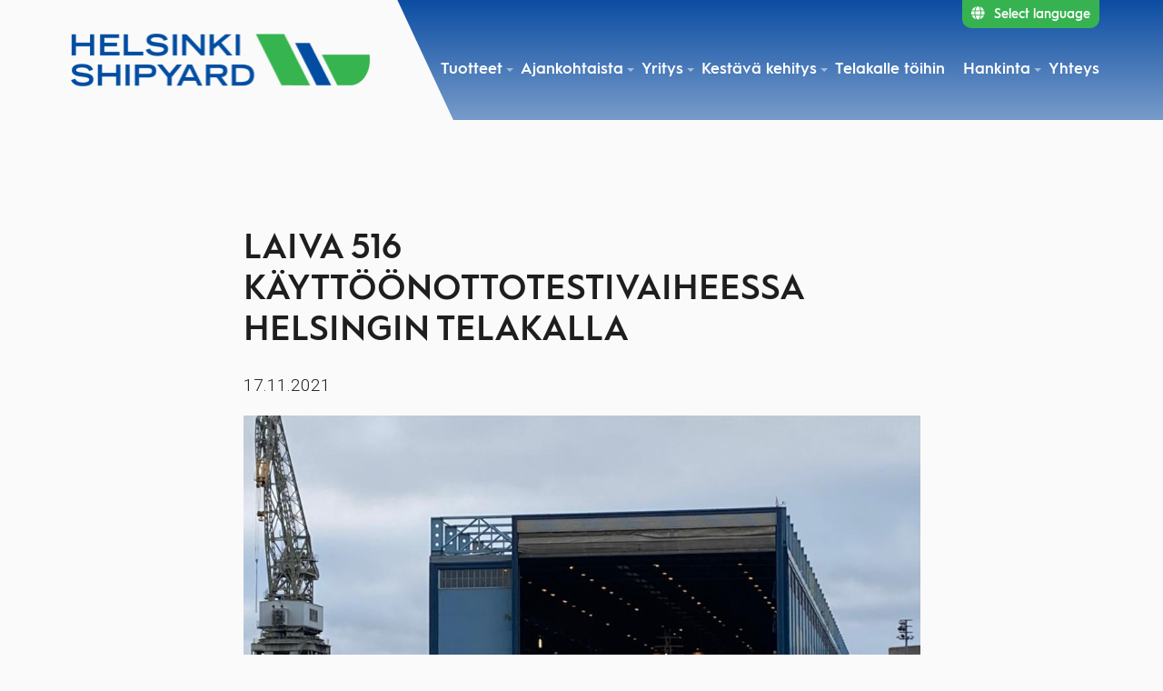

--- FILE ---
content_type: text/html; charset=UTF-8
request_url: https://helsinkishipyard.fi/fi/laiva-516-kayttoonottotestivaiheessa-helsingin-telakalla/
body_size: 8916
content:
<!DOCTYPE html>
<html lang="fi" class="no-js">
<head>
	<meta charset="UTF-8">
	<meta name="viewport" content="width=device-width, initial-scale=1">
	<link rel="profile" href="http://gmpg.org/xfn/11">

		<link rel="pingback" href="https://helsinkishipyard.fi/xmlrpc.php">
		<meta name='robots' content='index, follow, max-image-preview:large, max-snippet:-1, max-video-preview:-1' />
<link rel="alternate" hreflang="fi" href="https://helsinkishipyard.fi/fi/laiva-516-kayttoonottotestivaiheessa-helsingin-telakalla/" />

	<!-- This site is optimized with the Yoast SEO plugin v23.5 - https://yoast.com/wordpress/plugins/seo/ -->
	<title>Laiva 516 käyttöönottotestivaiheessa Helsingin telakalla - Helsinki Shipyard</title>
	<link rel="canonical" href="https://helsinkishipyard.fi/fi/laiva-516-kayttoonottotestivaiheessa-helsingin-telakalla/" />
	<meta property="og:locale" content="fi_FI" />
	<meta property="og:type" content="article" />
	<meta property="og:title" content="Laiva 516 käyttöönottotestivaiheessa Helsingin telakalla - Helsinki Shipyard" />
	<meta property="og:description" content="Laivan 516 rakentaminen on edistynyt jo pitkälle. Laiva uitettiin ulos eilen allashallista, missä se vietti pari viime viikkoa mm. maalaustöiden vuoksi. Tällä hetkellä on vielä jonkin verran jäljellä laivan käyttöönottotestejä, ja ne jatkuvat suunnitellusti. Yksi suunnitelluista testeistä on akkukoe, mistä saattaa aiheutua naapurustoon kantautuvia hälytysääniä. Akkukoe on suunniteltu suoritettavaksi tiistaina 23. marraskuuta ja se alkaa &hellip; Lue lisää &quot;Laiva 516 käyttöönottotestivaiheessa Helsingin telakalla&quot;" />
	<meta property="og:url" content="https://helsinkishipyard.fi/fi/laiva-516-kayttoonottotestivaiheessa-helsingin-telakalla/" />
	<meta property="og:site_name" content="Helsinki Shipyard" />
	<meta property="article:published_time" content="2021-11-17T12:34:01+00:00" />
	<meta property="article:modified_time" content="2021-11-23T09:59:42+00:00" />
	<meta property="og:image" content="https://helsinkishipyard.fi/wp-content/uploads/2021/11/NB-516_20211116-WA0002-1024x768.jpg" />
	<meta name="author" content="Eija Oraviita-Kaiku" />
	<meta name="twitter:card" content="summary_large_image" />
	<meta name="twitter:label1" content="Kirjoittanut" />
	<meta name="twitter:data1" content="Eija Oraviita-Kaiku" />
	<script type="application/ld+json" class="yoast-schema-graph">{"@context":"https://schema.org","@graph":[{"@type":"Article","@id":"https://helsinkishipyard.fi/fi/laiva-516-kayttoonottotestivaiheessa-helsingin-telakalla/#article","isPartOf":{"@id":"https://helsinkishipyard.fi/fi/laiva-516-kayttoonottotestivaiheessa-helsingin-telakalla/"},"author":{"name":"Eija Oraviita-Kaiku","@id":"https://helsinkishipyard.fi/#/schema/person/16d92ed4b7bfd3d86f86d23a67789da0"},"headline":"Laiva 516 käyttöönottotestivaiheessa Helsingin telakalla","datePublished":"2021-11-17T12:34:01+00:00","dateModified":"2021-11-23T09:59:42+00:00","mainEntityOfPage":{"@id":"https://helsinkishipyard.fi/fi/laiva-516-kayttoonottotestivaiheessa-helsingin-telakalla/"},"wordCount":95,"publisher":{"@id":"https://helsinkishipyard.fi/#organization"},"image":{"@id":"https://helsinkishipyard.fi/fi/laiva-516-kayttoonottotestivaiheessa-helsingin-telakalla/#primaryimage"},"thumbnailUrl":"https://helsinkishipyard.fi/wp-content/uploads/2021/11/NB-516_20211116-WA0002-1024x768.jpg","articleSection":["Uutinen"],"inLanguage":"fi"},{"@type":"WebPage","@id":"https://helsinkishipyard.fi/fi/laiva-516-kayttoonottotestivaiheessa-helsingin-telakalla/","url":"https://helsinkishipyard.fi/fi/laiva-516-kayttoonottotestivaiheessa-helsingin-telakalla/","name":"Laiva 516 käyttöönottotestivaiheessa Helsingin telakalla - Helsinki Shipyard","isPartOf":{"@id":"https://helsinkishipyard.fi/#website"},"primaryImageOfPage":{"@id":"https://helsinkishipyard.fi/fi/laiva-516-kayttoonottotestivaiheessa-helsingin-telakalla/#primaryimage"},"image":{"@id":"https://helsinkishipyard.fi/fi/laiva-516-kayttoonottotestivaiheessa-helsingin-telakalla/#primaryimage"},"thumbnailUrl":"https://helsinkishipyard.fi/wp-content/uploads/2021/11/NB-516_20211116-WA0002-1024x768.jpg","datePublished":"2021-11-17T12:34:01+00:00","dateModified":"2021-11-23T09:59:42+00:00","breadcrumb":{"@id":"https://helsinkishipyard.fi/fi/laiva-516-kayttoonottotestivaiheessa-helsingin-telakalla/#breadcrumb"},"inLanguage":"fi","potentialAction":[{"@type":"ReadAction","target":["https://helsinkishipyard.fi/fi/laiva-516-kayttoonottotestivaiheessa-helsingin-telakalla/"]}]},{"@type":"ImageObject","inLanguage":"fi","@id":"https://helsinkishipyard.fi/fi/laiva-516-kayttoonottotestivaiheessa-helsingin-telakalla/#primaryimage","url":"https://helsinkishipyard.fi/wp-content/uploads/2021/11/NB-516_20211116-WA0002-1024x768.jpg","contentUrl":"https://helsinkishipyard.fi/wp-content/uploads/2021/11/NB-516_20211116-WA0002-1024x768.jpg"},{"@type":"BreadcrumbList","@id":"https://helsinkishipyard.fi/fi/laiva-516-kayttoonottotestivaiheessa-helsingin-telakalla/#breadcrumb","itemListElement":[{"@type":"ListItem","position":1,"name":"Home","item":"https://helsinkishipyard.fi/fi/"},{"@type":"ListItem","position":2,"name":"Laiva 516 käyttöönottotestivaiheessa Helsingin telakalla"}]},{"@type":"WebSite","@id":"https://helsinkishipyard.fi/#website","url":"https://helsinkishipyard.fi/","name":"Helsinki Shipyard","description":"Arktinen meriteknologia ja laivanrakennus","publisher":{"@id":"https://helsinkishipyard.fi/#organization"},"potentialAction":[{"@type":"SearchAction","target":{"@type":"EntryPoint","urlTemplate":"https://helsinkishipyard.fi/?s={search_term_string}"},"query-input":{"@type":"PropertyValueSpecification","valueRequired":true,"valueName":"search_term_string"}}],"inLanguage":"fi"},{"@type":"Organization","@id":"https://helsinkishipyard.fi/#organization","name":"Helsinki Shipyard","url":"https://helsinkishipyard.fi/","logo":{"@type":"ImageObject","inLanguage":"fi","@id":"https://helsinkishipyard.fi/#/schema/logo/image/","url":"https://helsinkishipyard.fi/wp-content/uploads/2019/10/cropped-helsinki-shipyard-logo-2.png","contentUrl":"https://helsinkishipyard.fi/wp-content/uploads/2019/10/cropped-helsinki-shipyard-logo-2.png","width":660,"height":116,"caption":"Helsinki Shipyard"},"image":{"@id":"https://helsinkishipyard.fi/#/schema/logo/image/"}},{"@type":"Person","@id":"https://helsinkishipyard.fi/#/schema/person/16d92ed4b7bfd3d86f86d23a67789da0","name":"Eija Oraviita-Kaiku","image":{"@type":"ImageObject","inLanguage":"fi","@id":"https://helsinkishipyard.fi/#/schema/person/image/","url":"https://secure.gravatar.com/avatar/8ab7fd85cef55312246053a02d3793f3?s=96&d=mm&r=g","contentUrl":"https://secure.gravatar.com/avatar/8ab7fd85cef55312246053a02d3793f3?s=96&d=mm&r=g","caption":"Eija Oraviita-Kaiku"},"url":"https://helsinkishipyard.fi/fi/author/eijaoraviita/"}]}</script>
	<!-- / Yoast SEO plugin. -->


<link rel="alternate" type="application/rss+xml" title="Helsinki Shipyard &raquo; syöte" href="https://helsinkishipyard.fi/fi/feed/" />
<link rel="alternate" type="application/rss+xml" title="Helsinki Shipyard &raquo; kommenttien syöte" href="https://helsinkishipyard.fi/fi/comments/feed/" />
<link rel="alternate" type="application/rss+xml" title="Helsinki Shipyard &raquo; Laiva 516 käyttöönottotestivaiheessa Helsingin telakalla kommenttien syöte" href="https://helsinkishipyard.fi/fi/laiva-516-kayttoonottotestivaiheessa-helsingin-telakalla/feed/" />
<script type="text/javascript">
/* <![CDATA[ */
window._wpemojiSettings = {"baseUrl":"https:\/\/s.w.org\/images\/core\/emoji\/14.0.0\/72x72\/","ext":".png","svgUrl":"https:\/\/s.w.org\/images\/core\/emoji\/14.0.0\/svg\/","svgExt":".svg","source":{"concatemoji":"https:\/\/helsinkishipyard.fi\/wp-includes\/js\/wp-emoji-release.min.js?ver=6.4.7"}};
/*! This file is auto-generated */
!function(i,n){var o,s,e;function c(e){try{var t={supportTests:e,timestamp:(new Date).valueOf()};sessionStorage.setItem(o,JSON.stringify(t))}catch(e){}}function p(e,t,n){e.clearRect(0,0,e.canvas.width,e.canvas.height),e.fillText(t,0,0);var t=new Uint32Array(e.getImageData(0,0,e.canvas.width,e.canvas.height).data),r=(e.clearRect(0,0,e.canvas.width,e.canvas.height),e.fillText(n,0,0),new Uint32Array(e.getImageData(0,0,e.canvas.width,e.canvas.height).data));return t.every(function(e,t){return e===r[t]})}function u(e,t,n){switch(t){case"flag":return n(e,"\ud83c\udff3\ufe0f\u200d\u26a7\ufe0f","\ud83c\udff3\ufe0f\u200b\u26a7\ufe0f")?!1:!n(e,"\ud83c\uddfa\ud83c\uddf3","\ud83c\uddfa\u200b\ud83c\uddf3")&&!n(e,"\ud83c\udff4\udb40\udc67\udb40\udc62\udb40\udc65\udb40\udc6e\udb40\udc67\udb40\udc7f","\ud83c\udff4\u200b\udb40\udc67\u200b\udb40\udc62\u200b\udb40\udc65\u200b\udb40\udc6e\u200b\udb40\udc67\u200b\udb40\udc7f");case"emoji":return!n(e,"\ud83e\udef1\ud83c\udffb\u200d\ud83e\udef2\ud83c\udfff","\ud83e\udef1\ud83c\udffb\u200b\ud83e\udef2\ud83c\udfff")}return!1}function f(e,t,n){var r="undefined"!=typeof WorkerGlobalScope&&self instanceof WorkerGlobalScope?new OffscreenCanvas(300,150):i.createElement("canvas"),a=r.getContext("2d",{willReadFrequently:!0}),o=(a.textBaseline="top",a.font="600 32px Arial",{});return e.forEach(function(e){o[e]=t(a,e,n)}),o}function t(e){var t=i.createElement("script");t.src=e,t.defer=!0,i.head.appendChild(t)}"undefined"!=typeof Promise&&(o="wpEmojiSettingsSupports",s=["flag","emoji"],n.supports={everything:!0,everythingExceptFlag:!0},e=new Promise(function(e){i.addEventListener("DOMContentLoaded",e,{once:!0})}),new Promise(function(t){var n=function(){try{var e=JSON.parse(sessionStorage.getItem(o));if("object"==typeof e&&"number"==typeof e.timestamp&&(new Date).valueOf()<e.timestamp+604800&&"object"==typeof e.supportTests)return e.supportTests}catch(e){}return null}();if(!n){if("undefined"!=typeof Worker&&"undefined"!=typeof OffscreenCanvas&&"undefined"!=typeof URL&&URL.createObjectURL&&"undefined"!=typeof Blob)try{var e="postMessage("+f.toString()+"("+[JSON.stringify(s),u.toString(),p.toString()].join(",")+"));",r=new Blob([e],{type:"text/javascript"}),a=new Worker(URL.createObjectURL(r),{name:"wpTestEmojiSupports"});return void(a.onmessage=function(e){c(n=e.data),a.terminate(),t(n)})}catch(e){}c(n=f(s,u,p))}t(n)}).then(function(e){for(var t in e)n.supports[t]=e[t],n.supports.everything=n.supports.everything&&n.supports[t],"flag"!==t&&(n.supports.everythingExceptFlag=n.supports.everythingExceptFlag&&n.supports[t]);n.supports.everythingExceptFlag=n.supports.everythingExceptFlag&&!n.supports.flag,n.DOMReady=!1,n.readyCallback=function(){n.DOMReady=!0}}).then(function(){return e}).then(function(){var e;n.supports.everything||(n.readyCallback(),(e=n.source||{}).concatemoji?t(e.concatemoji):e.wpemoji&&e.twemoji&&(t(e.twemoji),t(e.wpemoji)))}))}((window,document),window._wpemojiSettings);
/* ]]> */
</script>
<style id='wp-emoji-styles-inline-css' type='text/css'>

	img.wp-smiley, img.emoji {
		display: inline !important;
		border: none !important;
		box-shadow: none !important;
		height: 1em !important;
		width: 1em !important;
		margin: 0 0.07em !important;
		vertical-align: -0.1em !important;
		background: none !important;
		padding: 0 !important;
	}
</style>
<link rel='stylesheet' id='wp-block-library-css' href='https://helsinkishipyard.fi/wp-includes/css/dist/block-library/style.min.css?ver=6.4.7' type='text/css' media='all' />
<style id='classic-theme-styles-inline-css' type='text/css'>
/*! This file is auto-generated */
.wp-block-button__link{color:#fff;background-color:#32373c;border-radius:9999px;box-shadow:none;text-decoration:none;padding:calc(.667em + 2px) calc(1.333em + 2px);font-size:1.125em}.wp-block-file__button{background:#32373c;color:#fff;text-decoration:none}
</style>
<style id='global-styles-inline-css' type='text/css'>
body{--wp--preset--color--black: #000000;--wp--preset--color--cyan-bluish-gray: #abb8c3;--wp--preset--color--white: #ffffff;--wp--preset--color--pale-pink: #f78da7;--wp--preset--color--vivid-red: #cf2e2e;--wp--preset--color--luminous-vivid-orange: #ff6900;--wp--preset--color--luminous-vivid-amber: #fcb900;--wp--preset--color--light-green-cyan: #7bdcb5;--wp--preset--color--vivid-green-cyan: #00d084;--wp--preset--color--pale-cyan-blue: #8ed1fc;--wp--preset--color--vivid-cyan-blue: #0693e3;--wp--preset--color--vivid-purple: #9b51e0;--wp--preset--gradient--vivid-cyan-blue-to-vivid-purple: linear-gradient(135deg,rgba(6,147,227,1) 0%,rgb(155,81,224) 100%);--wp--preset--gradient--light-green-cyan-to-vivid-green-cyan: linear-gradient(135deg,rgb(122,220,180) 0%,rgb(0,208,130) 100%);--wp--preset--gradient--luminous-vivid-amber-to-luminous-vivid-orange: linear-gradient(135deg,rgba(252,185,0,1) 0%,rgba(255,105,0,1) 100%);--wp--preset--gradient--luminous-vivid-orange-to-vivid-red: linear-gradient(135deg,rgba(255,105,0,1) 0%,rgb(207,46,46) 100%);--wp--preset--gradient--very-light-gray-to-cyan-bluish-gray: linear-gradient(135deg,rgb(238,238,238) 0%,rgb(169,184,195) 100%);--wp--preset--gradient--cool-to-warm-spectrum: linear-gradient(135deg,rgb(74,234,220) 0%,rgb(151,120,209) 20%,rgb(207,42,186) 40%,rgb(238,44,130) 60%,rgb(251,105,98) 80%,rgb(254,248,76) 100%);--wp--preset--gradient--blush-light-purple: linear-gradient(135deg,rgb(255,206,236) 0%,rgb(152,150,240) 100%);--wp--preset--gradient--blush-bordeaux: linear-gradient(135deg,rgb(254,205,165) 0%,rgb(254,45,45) 50%,rgb(107,0,62) 100%);--wp--preset--gradient--luminous-dusk: linear-gradient(135deg,rgb(255,203,112) 0%,rgb(199,81,192) 50%,rgb(65,88,208) 100%);--wp--preset--gradient--pale-ocean: linear-gradient(135deg,rgb(255,245,203) 0%,rgb(182,227,212) 50%,rgb(51,167,181) 100%);--wp--preset--gradient--electric-grass: linear-gradient(135deg,rgb(202,248,128) 0%,rgb(113,206,126) 100%);--wp--preset--gradient--midnight: linear-gradient(135deg,rgb(2,3,129) 0%,rgb(40,116,252) 100%);--wp--preset--font-size--small: 13px;--wp--preset--font-size--medium: 20px;--wp--preset--font-size--large: 36px;--wp--preset--font-size--x-large: 42px;--wp--preset--spacing--20: 0.44rem;--wp--preset--spacing--30: 0.67rem;--wp--preset--spacing--40: 1rem;--wp--preset--spacing--50: 1.5rem;--wp--preset--spacing--60: 2.25rem;--wp--preset--spacing--70: 3.38rem;--wp--preset--spacing--80: 5.06rem;--wp--preset--shadow--natural: 6px 6px 9px rgba(0, 0, 0, 0.2);--wp--preset--shadow--deep: 12px 12px 50px rgba(0, 0, 0, 0.4);--wp--preset--shadow--sharp: 6px 6px 0px rgba(0, 0, 0, 0.2);--wp--preset--shadow--outlined: 6px 6px 0px -3px rgba(255, 255, 255, 1), 6px 6px rgba(0, 0, 0, 1);--wp--preset--shadow--crisp: 6px 6px 0px rgba(0, 0, 0, 1);}:where(.is-layout-flex){gap: 0.5em;}:where(.is-layout-grid){gap: 0.5em;}body .is-layout-flow > .alignleft{float: left;margin-inline-start: 0;margin-inline-end: 2em;}body .is-layout-flow > .alignright{float: right;margin-inline-start: 2em;margin-inline-end: 0;}body .is-layout-flow > .aligncenter{margin-left: auto !important;margin-right: auto !important;}body .is-layout-constrained > .alignleft{float: left;margin-inline-start: 0;margin-inline-end: 2em;}body .is-layout-constrained > .alignright{float: right;margin-inline-start: 2em;margin-inline-end: 0;}body .is-layout-constrained > .aligncenter{margin-left: auto !important;margin-right: auto !important;}body .is-layout-constrained > :where(:not(.alignleft):not(.alignright):not(.alignfull)){max-width: var(--wp--style--global--content-size);margin-left: auto !important;margin-right: auto !important;}body .is-layout-constrained > .alignwide{max-width: var(--wp--style--global--wide-size);}body .is-layout-flex{display: flex;}body .is-layout-flex{flex-wrap: wrap;align-items: center;}body .is-layout-flex > *{margin: 0;}body .is-layout-grid{display: grid;}body .is-layout-grid > *{margin: 0;}:where(.wp-block-columns.is-layout-flex){gap: 2em;}:where(.wp-block-columns.is-layout-grid){gap: 2em;}:where(.wp-block-post-template.is-layout-flex){gap: 1.25em;}:where(.wp-block-post-template.is-layout-grid){gap: 1.25em;}.has-black-color{color: var(--wp--preset--color--black) !important;}.has-cyan-bluish-gray-color{color: var(--wp--preset--color--cyan-bluish-gray) !important;}.has-white-color{color: var(--wp--preset--color--white) !important;}.has-pale-pink-color{color: var(--wp--preset--color--pale-pink) !important;}.has-vivid-red-color{color: var(--wp--preset--color--vivid-red) !important;}.has-luminous-vivid-orange-color{color: var(--wp--preset--color--luminous-vivid-orange) !important;}.has-luminous-vivid-amber-color{color: var(--wp--preset--color--luminous-vivid-amber) !important;}.has-light-green-cyan-color{color: var(--wp--preset--color--light-green-cyan) !important;}.has-vivid-green-cyan-color{color: var(--wp--preset--color--vivid-green-cyan) !important;}.has-pale-cyan-blue-color{color: var(--wp--preset--color--pale-cyan-blue) !important;}.has-vivid-cyan-blue-color{color: var(--wp--preset--color--vivid-cyan-blue) !important;}.has-vivid-purple-color{color: var(--wp--preset--color--vivid-purple) !important;}.has-black-background-color{background-color: var(--wp--preset--color--black) !important;}.has-cyan-bluish-gray-background-color{background-color: var(--wp--preset--color--cyan-bluish-gray) !important;}.has-white-background-color{background-color: var(--wp--preset--color--white) !important;}.has-pale-pink-background-color{background-color: var(--wp--preset--color--pale-pink) !important;}.has-vivid-red-background-color{background-color: var(--wp--preset--color--vivid-red) !important;}.has-luminous-vivid-orange-background-color{background-color: var(--wp--preset--color--luminous-vivid-orange) !important;}.has-luminous-vivid-amber-background-color{background-color: var(--wp--preset--color--luminous-vivid-amber) !important;}.has-light-green-cyan-background-color{background-color: var(--wp--preset--color--light-green-cyan) !important;}.has-vivid-green-cyan-background-color{background-color: var(--wp--preset--color--vivid-green-cyan) !important;}.has-pale-cyan-blue-background-color{background-color: var(--wp--preset--color--pale-cyan-blue) !important;}.has-vivid-cyan-blue-background-color{background-color: var(--wp--preset--color--vivid-cyan-blue) !important;}.has-vivid-purple-background-color{background-color: var(--wp--preset--color--vivid-purple) !important;}.has-black-border-color{border-color: var(--wp--preset--color--black) !important;}.has-cyan-bluish-gray-border-color{border-color: var(--wp--preset--color--cyan-bluish-gray) !important;}.has-white-border-color{border-color: var(--wp--preset--color--white) !important;}.has-pale-pink-border-color{border-color: var(--wp--preset--color--pale-pink) !important;}.has-vivid-red-border-color{border-color: var(--wp--preset--color--vivid-red) !important;}.has-luminous-vivid-orange-border-color{border-color: var(--wp--preset--color--luminous-vivid-orange) !important;}.has-luminous-vivid-amber-border-color{border-color: var(--wp--preset--color--luminous-vivid-amber) !important;}.has-light-green-cyan-border-color{border-color: var(--wp--preset--color--light-green-cyan) !important;}.has-vivid-green-cyan-border-color{border-color: var(--wp--preset--color--vivid-green-cyan) !important;}.has-pale-cyan-blue-border-color{border-color: var(--wp--preset--color--pale-cyan-blue) !important;}.has-vivid-cyan-blue-border-color{border-color: var(--wp--preset--color--vivid-cyan-blue) !important;}.has-vivid-purple-border-color{border-color: var(--wp--preset--color--vivid-purple) !important;}.has-vivid-cyan-blue-to-vivid-purple-gradient-background{background: var(--wp--preset--gradient--vivid-cyan-blue-to-vivid-purple) !important;}.has-light-green-cyan-to-vivid-green-cyan-gradient-background{background: var(--wp--preset--gradient--light-green-cyan-to-vivid-green-cyan) !important;}.has-luminous-vivid-amber-to-luminous-vivid-orange-gradient-background{background: var(--wp--preset--gradient--luminous-vivid-amber-to-luminous-vivid-orange) !important;}.has-luminous-vivid-orange-to-vivid-red-gradient-background{background: var(--wp--preset--gradient--luminous-vivid-orange-to-vivid-red) !important;}.has-very-light-gray-to-cyan-bluish-gray-gradient-background{background: var(--wp--preset--gradient--very-light-gray-to-cyan-bluish-gray) !important;}.has-cool-to-warm-spectrum-gradient-background{background: var(--wp--preset--gradient--cool-to-warm-spectrum) !important;}.has-blush-light-purple-gradient-background{background: var(--wp--preset--gradient--blush-light-purple) !important;}.has-blush-bordeaux-gradient-background{background: var(--wp--preset--gradient--blush-bordeaux) !important;}.has-luminous-dusk-gradient-background{background: var(--wp--preset--gradient--luminous-dusk) !important;}.has-pale-ocean-gradient-background{background: var(--wp--preset--gradient--pale-ocean) !important;}.has-electric-grass-gradient-background{background: var(--wp--preset--gradient--electric-grass) !important;}.has-midnight-gradient-background{background: var(--wp--preset--gradient--midnight) !important;}.has-small-font-size{font-size: var(--wp--preset--font-size--small) !important;}.has-medium-font-size{font-size: var(--wp--preset--font-size--medium) !important;}.has-large-font-size{font-size: var(--wp--preset--font-size--large) !important;}.has-x-large-font-size{font-size: var(--wp--preset--font-size--x-large) !important;}
.wp-block-navigation a:where(:not(.wp-element-button)){color: inherit;}
:where(.wp-block-post-template.is-layout-flex){gap: 1.25em;}:where(.wp-block-post-template.is-layout-grid){gap: 1.25em;}
:where(.wp-block-columns.is-layout-flex){gap: 2em;}:where(.wp-block-columns.is-layout-grid){gap: 2em;}
.wp-block-pullquote{font-size: 1.5em;line-height: 1.6;}
</style>
<link rel='stylesheet' id='wpml-blocks-css' href='https://helsinkishipyard.fi/wp-content/plugins/sitepress-multilingual-cms/dist/css/blocks/styles.css?ver=4.6.13' type='text/css' media='all' />
<link rel='stylesheet' id='wpml-legacy-horizontal-list-0-css' href='https://helsinkishipyard.fi/wp-content/plugins/sitepress-multilingual-cms/templates/language-switchers/legacy-list-horizontal/style.min.css?ver=1' type='text/css' media='all' />
<link rel='stylesheet' id='screen-stylesheet-css' href='https://helsinkishipyard.fi/wp-content/themes/helsinkishipyard2019/dist/stylesheets/screen.css?ver=1747046543' type='text/css' media='all' />
<link rel='stylesheet' id='print-stylesheet-css' href='https://helsinkishipyard.fi/wp-content/themes/helsinkishipyard2019/dist/stylesheets/print.css?ver=1747046543' type='text/css' media='print' />
<script type="text/javascript" src="https://helsinkishipyard.fi/wp-includes/js/jquery/jquery.min.js?ver=3.7.1" id="jquery-core-js"></script>
<script type="text/javascript" src="https://helsinkishipyard.fi/wp-includes/js/jquery/jquery-migrate.min.js?ver=3.4.1" id="jquery-migrate-js"></script>
<script type="text/javascript" id="ai-js-js-extra">
/* <![CDATA[ */
var MyAjax = {"ajaxurl":"https:\/\/helsinkishipyard.fi\/wp-admin\/admin-ajax.php","security":"a041a31306"};
/* ]]> */
</script>
<script type="text/javascript" src="https://helsinkishipyard.fi/wp-content/plugins/advanced-iframe/js/ai.min.js?ver=295830" id="ai-js-js"></script>
<link rel="https://api.w.org/" href="https://helsinkishipyard.fi/fi/wp-json/" /><link rel="alternate" type="application/json" href="https://helsinkishipyard.fi/fi/wp-json/wp/v2/posts/1568" /><link rel="EditURI" type="application/rsd+xml" title="RSD" href="https://helsinkishipyard.fi/xmlrpc.php?rsd" />
<meta name="generator" content="WordPress 6.4.7" />
<link rel='shortlink' href='https://helsinkishipyard.fi/fi/?p=1568' />
<link rel="alternate" type="application/json+oembed" href="https://helsinkishipyard.fi/fi/wp-json/oembed/1.0/embed?url=https%3A%2F%2Fhelsinkishipyard.fi%2Ffi%2Flaiva-516-kayttoonottotestivaiheessa-helsingin-telakalla%2F" />
<link rel="alternate" type="text/xml+oembed" href="https://helsinkishipyard.fi/fi/wp-json/oembed/1.0/embed?url=https%3A%2F%2Fhelsinkishipyard.fi%2Ffi%2Flaiva-516-kayttoonottotestivaiheessa-helsingin-telakalla%2F&#038;format=xml" />
<meta name="generator" content="WPML ver:4.6.13 stt:1,18;" />
<script>(function(html){html.className = html.className.replace(/\bno-js\b/,'js')})(document.documentElement);</script>

    <!-- Global site tag (gtag.js) - Google Analytics -->
    <script async src="https://www.googletagmanager.com/gtag/js?id=UA-152079290-1" id="gtag" data-ua="UA-152079290-1"></script>
    <script>
      window.dataLayer = window.dataLayer || [];
      function gtag(){dataLayer.push(arguments);}
      gtag('js', new Date());

      gtag('config', 'UA-152079290-1', { 'anonymize_ip': true });
    </script>
<link rel="icon" href="https://helsinkishipyard.fi/wp-content/uploads/2019/11/cropped-favicon-32x32.png" sizes="32x32" />
<link rel="icon" href="https://helsinkishipyard.fi/wp-content/uploads/2019/11/cropped-favicon-192x192.png" sizes="192x192" />
<link rel="apple-touch-icon" href="https://helsinkishipyard.fi/wp-content/uploads/2019/11/cropped-favicon-180x180.png" />
<meta name="msapplication-TileImage" content="https://helsinkishipyard.fi/wp-content/uploads/2019/11/cropped-favicon-270x270.png" />
</head>

<body class="post-template-default single single-post postid-1568 single-format-standard wp-custom-logo">
	<div id="page" class="site">
	<div class="site-inner">
		<header id="masthead" class="site-header" role="banner">
			<div class="site-header-main">
				<div class="site-branding">
		            <div class="white-bg">
		                <div class="rect"></div>
		            </div>
					<a href="https://helsinkishipyard.fi/fi/" class="custom-logo-link" rel="home"><img width="660" height="116" src="https://helsinkishipyard.fi/wp-content/uploads/2019/10/cropped-helsinki-shipyard-logo-2.png" class="custom-logo" alt="Helsinki Shipyard" decoding="async" fetchpriority="high" srcset="https://helsinkishipyard.fi/wp-content/uploads/2019/10/cropped-helsinki-shipyard-logo-2.png 660w, https://helsinkishipyard.fi/wp-content/uploads/2019/10/cropped-helsinki-shipyard-logo-2-300x53.png 300w" sizes="(max-width: 709px) 85vw, (max-width: 909px) 67vw, (max-width: 984px) 61vw, (max-width: 1362px) 45vw, 600px" /></a>					<div class="mobile-nav-toggle">
                        <span>NAVI</span>
					    <img src="https://helsinkishipyard.fi/wp-content/themes/helsinkishipyard2019/dist/images/lighthouse.png">
					</div>

									</div><!-- .site-branding -->

									<div id="site-header-menu" class="site-header-menu">

						<nav id="site-navigation" class="main-navigation" role="navigation" aria-label="Päävalikko">
							<div class="menu-paavalikko-container"><ul id="menu-paavalikko" class="primary-menu"><li id="menu-item-467" class="menu-item menu-item-type-post_type menu-item-object-page menu-item-has-children menu-item-467"><a href="https://helsinkishipyard.fi/fi/tuotteet/">Tuotteet</a>
<ul class="sub-menu">
	<li id="menu-item-2116" class="menu-item menu-item-type-post_type menu-item-object-page menu-item-2116"><a href="https://helsinkishipyard.fi/fi/tuotteet/matkustaja-alukset/">Matkustaja-alukset</a></li>
	<li id="menu-item-2120" class="menu-item menu-item-type-post_type menu-item-object-page menu-item-2120"><a href="https://helsinkishipyard.fi/fi/tuotteet/jaatamurtavat-alukset/">Jäätämurtavat alukset</a></li>
	<li id="menu-item-2123" class="menu-item menu-item-type-post_type menu-item-object-page menu-item-2123"><a href="https://helsinkishipyard.fi/fi/tuotteet/superjahdit/">Superjahdit</a></li>
	<li id="menu-item-2125" class="menu-item menu-item-type-post_type menu-item-object-page menu-item-2125"><a href="https://helsinkishipyard.fi/fi/tuotteet/telakointi-ja-korjauspalvelut/">Telakointi- ja korjauspalvelut</a></li>
	<li id="menu-item-2126" class="menu-item menu-item-type-post_type menu-item-object-page menu-item-2126"><a href="https://helsinkishipyard.fi/fi/tuotteet/suunnittelu-ja-neuvontapalvelut/">Suunnittelu- ja neuvontapalvelut</a></li>
</ul>
</li>
<li id="menu-item-1029" class="menu-item menu-item-type-post_type menu-item-object-page current_page_parent menu-item-has-children menu-item-1029"><a href="https://helsinkishipyard.fi/fi/ajankohtaista/">Ajankohtaista</a>
<ul class="sub-menu">
	<li id="menu-item-1030" class="menu-item menu-item-type-custom menu-item-object-custom menu-item-1030"><a href="https://helsinkishipyard.fi/fi/category/lehdistotiedote/">Lehdistötiedotteet</a></li>
	<li id="menu-item-1031" class="menu-item menu-item-type-custom menu-item-object-custom menu-item-1031"><a href="https://helsinkishipyard.fi/fi/category/uutinen/">Uutiset</a></li>
	<li id="menu-item-1119" class="menu-item menu-item-type-post_type menu-item-object-page menu-item-1119"><a href="https://helsinkishipyard.fi/fi/saatila/">Säätietoja</a></li>
	<li id="menu-item-1032" class="menu-item menu-item-type-post_type menu-item-object-page menu-item-1032"><a href="https://helsinkishipyard.fi/fi/helsinki/">Helsinki</a></li>
</ul>
</li>
<li id="menu-item-328" class="menu-item menu-item-type-post_type menu-item-object-page menu-item-has-children menu-item-328"><a href="https://helsinkishipyard.fi/fi/yritys/">Yritys</a>
<ul class="sub-menu">
	<li id="menu-item-169" class="menu-item menu-item-type-post_type menu-item-object-page menu-item-169"><a href="https://helsinkishipyard.fi/fi/yritys/helsinki-shipyard/">Helsinki Shipyard</a></li>
	<li id="menu-item-115" class="menu-item menu-item-type-post_type menu-item-object-page menu-item-115"><a href="https://helsinkishipyard.fi/fi/yritys/missio-ja-visio/">Missio ja visio</a></li>
	<li id="menu-item-512" class="menu-item menu-item-type-post_type menu-item-object-page menu-item-512"><a href="https://helsinkishipyard.fi/fi/yritys/telakka/">Telakka</a></li>
	<li id="menu-item-166" class="menu-item menu-item-type-post_type menu-item-object-page menu-item-166"><a href="https://helsinkishipyard.fi/fi/yritys/historia/">Helsingin telakan historia</a></li>
	<li id="menu-item-2112" class="menu-item menu-item-type-post_type menu-item-object-page menu-item-2112"><a href="https://helsinkishipyard.fi/fi/yritys/telakalta-toimitetut-laivat/">Telakalta toimitetut laivat</a></li>
</ul>
</li>
<li id="menu-item-110" class="menu-item menu-item-type-post_type menu-item-object-page menu-item-has-children menu-item-110"><a href="https://helsinkishipyard.fi/fi/kestava-kehitys/helsinki-shipyardin-kestava-kehitys/">Kestävä kehitys</a>
<ul class="sub-menu">
	<li id="menu-item-2997" class="menu-item menu-item-type-post_type menu-item-object-page menu-item-2997"><a href="https://helsinkishipyard.fi/fi/kestava-kehitys/helsinki-shipyardin-kestava-kehitys/">Kestävä kehitys</a></li>
	<li id="menu-item-2994" class="menu-item menu-item-type-post_type menu-item-object-page menu-item-2994"><a href="https://helsinkishipyard.fi/fi/kestava-kehitys/vierailijaohje/">Vierailijaohje</a></li>
	<li id="menu-item-2995" class="menu-item menu-item-type-post_type menu-item-object-page menu-item-2995"><a href="https://helsinkishipyard.fi/fi/kestava-kehitys/turvallisuusperehdytys-vierailijoille/">Turvallisuusperehdytys vierailijoille</a></li>
	<li id="menu-item-2996" class="menu-item menu-item-type-post_type menu-item-object-page menu-item-2996"><a href="https://helsinkishipyard.fi/fi/kestava-kehitys/turvallisuusperehdytys-tuotantovierailijoille/">Turvallisuusperehdytys tuotantovierailijoille</a></li>
</ul>
</li>
<li id="menu-item-111" class="menu-item menu-item-type-post_type menu-item-object-page menu-item-111"><a href="https://helsinkishipyard.fi/fi/telakalle-toihin/">Telakalle töihin</a></li>
<li id="menu-item-2810" class="menu-item menu-item-type-post_type menu-item-object-page menu-item-has-children menu-item-2810"><a href="https://helsinkishipyard.fi/fi/hankinta/">Hankinta</a>
<ul class="sub-menu">
	<li id="menu-item-2801" class="menu-item menu-item-type-post_type menu-item-object-page menu-item-2801"><a href="https://helsinkishipyard.fi/fi/hankinta/haluatko-kumppaniksi/">Haluatko kumppaniksi?</a></li>
	<li id="menu-item-2800" class="menu-item menu-item-type-post_type menu-item-object-page menu-item-2800"><a href="https://helsinkishipyard.fi/fi/hankinta/alihankkijat/">Tietoa alihankkijoille</a></li>
	<li id="menu-item-2802" class="menu-item menu-item-type-post_type menu-item-object-page menu-item-2802"><a href="https://helsinkishipyard.fi/fi/hankinta/helsinki-shipyard-oyn-yhteistyokumppaneiden-toimintaperiaatteet/">Yhteistyökumppaneiden<br> toimintaperiaatteet</a></li>
</ul>
</li>
<li id="menu-item-330" class="menu-item menu-item-type-post_type menu-item-object-page menu-item-330"><a href="https://helsinkishipyard.fi/fi/yhteystiedot/">Yhteys</a></li>
</ul></div>							<div class="language-options">
                                <div class="language-toggle"><span>Select language</span></div>
                                
<div class="wpml-ls-statics-shortcode_actions wpml-ls wpml-ls-legacy-list-horizontal">
	<ul><li class="wpml-ls-slot-shortcode_actions wpml-ls-item wpml-ls-item-en wpml-ls-first-item wpml-ls-last-item wpml-ls-item-legacy-list-horizontal">
				<a href="https://helsinkishipyard.fi/" class="wpml-ls-link">
                    <span class="wpml-ls-native" lang="en">In English</span></a>
			</li></ul>
</div>
							</div>
						</nav><!-- .main-navigation -->
					</div><!-- .site-header-menu -->
							</div><!-- .site-header-main -->

		</header><!-- .site-header -->

        
		<div id="content" class="site-content">

<div id="primary" class="content-area">
	<main id="main" class="site-main container" role="main">
		<article id="post-1568" class="row justify-content-center post-1568 post type-post status-publish format-standard hentry category-uutinen">
    <div class="col-lg-8">
        <header class="entry-header">
            <h1 class="entry-title">Laiva 516 käyttöönottotestivaiheessa Helsingin telakalla</h1>        </header><!-- .entry-header -->

        
        <div class="entry-content">
            <p>17.11.2021</p>
<div class="wp-block-image"><figure class="aligncenter"><img decoding="async" width="1024" height="768" src="https://helsinkishipyard.fi/wp-content/uploads/2021/11/NB-516_20211116-WA0002-1024x768.jpg" alt="" class="wp-image-1564" srcset="https://helsinkishipyard.fi/wp-content/uploads/2021/11/NB-516_20211116-WA0002.jpg 1024w, https://helsinkishipyard.fi/wp-content/uploads/2021/11/NB-516_20211116-WA0002-300x225.jpg 300w, https://helsinkishipyard.fi/wp-content/uploads/2021/11/NB-516_20211116-WA0002-768x576.jpg 768w" sizes="(max-width: 1024px) 100vw, 1024px" /><figcaption>Laiva 516 pääsi ulos allashallista 16.11.</figcaption></figure></div>



<p>Laivan 516 rakentaminen on edistynyt jo pitkälle. Laiva uitettiin ulos eilen allashallista, missä se vietti pari viime viikkoa mm. maalaustöiden vuoksi.</p>



<p>Tällä hetkellä on vielä jonkin verran jäljellä laivan käyttöönottotestejä, ja ne jatkuvat suunnitellusti.</p>



<p>Yksi suunnitelluista testeistä on akkukoe, mistä saattaa aiheutua naapurustoon kantautuvia hälytysääniä. Akkukoe on suunniteltu suoritettavaksi tiistaina 23. marraskuuta ja se alkaa klo 19. Testin kesto on yhden tunnin. </p>



<p>Pahoittelemme mahdollisesti aiheuttamaamme häiriötä.</p>



<figure class="wp-block-image"><img decoding="async" width="1024" height="768" src="https://helsinkishipyard.fi/wp-content/uploads/2021/11/NB-516_20211116-WA0003-1024x768.jpg" alt="" class="wp-image-1566" srcset="https://helsinkishipyard.fi/wp-content/uploads/2021/11/NB-516_20211116-WA0003.jpg 1024w, https://helsinkishipyard.fi/wp-content/uploads/2021/11/NB-516_20211116-WA0003-300x225.jpg 300w, https://helsinkishipyard.fi/wp-content/uploads/2021/11/NB-516_20211116-WA0003-768x576.jpg 768w" sizes="(max-width: 1024px) 100vw, 1024px" /><figcaption>Helsingin telakka, tutkimusalus Aranda ja oikealla näkyy laituriin saapuva NB 516</figcaption></figure>
        </div><!-- .entry-content -->
    </div>
</article><!-- #post-## -->

	</main><!-- .site-main -->

  </div><!-- .content-area -->

	
        </div><!-- .site-content -->

		<footer class="site-footer" role="contentinfo" style="background-image: url(https://helsinkishipyard.fi/wp-content/uploads/2019/10/footer-bg.jpg)">
            <div class="container">                
                <div class="row footer-holder">
                                            <div class="col-lg-4 col-md-3 logo mobile">
                            <div class="footer-logo">
                                <img src="https://helsinkishipyard.fi/wp-content/uploads/2019/10/footer-logo.png">
                            </div>
                        </div>
                                        
                    <div class="col-xl-6 col-lg-7 col-md-12">
                        <div class="row footer-nav mobile">
                            <div class="col-md-12 menu">
                                <div class="menu-paavalikko-container"><ul id="menu-paavalikko-1" class="primary-menu"><li class="menu-item menu-item-type-post_type menu-item-object-page menu-item-467"><a href="https://helsinkishipyard.fi/fi/tuotteet/">Tuotteet</a></li>
<li class="menu-item menu-item-type-post_type menu-item-object-page current_page_parent menu-item-1029"><a href="https://helsinkishipyard.fi/fi/ajankohtaista/">Ajankohtaista</a></li>
<li class="menu-item menu-item-type-post_type menu-item-object-page menu-item-328"><a href="https://helsinkishipyard.fi/fi/yritys/">Yritys</a></li>
<li class="menu-item menu-item-type-post_type menu-item-object-page menu-item-110"><a href="https://helsinkishipyard.fi/fi/kestava-kehitys/helsinki-shipyardin-kestava-kehitys/">Kestävä kehitys</a></li>
<li class="menu-item menu-item-type-post_type menu-item-object-page menu-item-111"><a href="https://helsinkishipyard.fi/fi/telakalle-toihin/">Telakalle töihin</a></li>
<li class="menu-item menu-item-type-post_type menu-item-object-page menu-item-2810"><a href="https://helsinkishipyard.fi/fi/hankinta/">Hankinta</a></li>
<li class="menu-item menu-item-type-post_type menu-item-object-page menu-item-330"><a href="https://helsinkishipyard.fi/fi/yhteystiedot/">Yhteys</a></li>
</ul></div>                            </div>
                        </div>

                             
                                <div class="row footer-content">
                                                                    <div class="col-12 col-sm-4 info">
                                        <div class="text">
                                                                                    <h3 class="footer-title">Yhteystiedot</h3>
                                                                                <div class="contact">
                                            <p> P</p>
                                            <a href="tel:+3581062220">+358 10 622 20 </a>
                                        </div>
                                                                                <div class="contact">
                                            <p> E</p>
                                            <a href="mailto:info@helsinkishipyard.fi">info@helsinkishipyard.fi </a>
                                        </div>
                                                                                </div>
                                    </div>
                                                                    <div class="col-12 col-sm-4 info">
                                        <div class="text">
                                                                                    <h3 class="footer-title">Postiosoite</h3>
                                            <p><strong>DNY Finland Oy<br />
</strong></p>
<p>Laivakatu 1</p>
<p>00150 Helsinki</p>
                                                                                </div>
                                    </div>
                                                                    <div class="col-12 col-sm-4 info">
                                        <div class="text">
                                                                                    <h3 class="footer-title">Käyntiosoite</h3>
                                            <p><strong>Helsinki Shipyard</strong></p>
<p>Laivakatu 1</p>
<p>Helsinki</p>
                                                                                </div>
                                    </div>
                                                                </div>
                                                                            <div class="some-links">
                                                                <a class="some-link" href="https://www.facebook.com/helsinkishipyard/" target="_blank"><img src="https://helsinkishipyard.fi/wp-content/themes/helsinkishipyard2019/dist/images/facebook.png" class="some-icon">Facebook</a>
                                                                    <a class="some-link" href="https://www.linkedin.com/company/helsinkishipyard" target="_blank"><img src="https://helsinkishipyard.fi/wp-content/themes/helsinkishipyard2019/dist/images/linkedin.png" class="some-icon">Linkedin</a>
                                                                    <a class="some-link" href="https://twitter.com/helsinkioy" target=""><img src="https://helsinkishipyard.fi/wp-content/themes/helsinkishipyard2019/dist/images/twitter.png" class="some-icon">Twitter</a>
                                                                    <a class="some-link" href="https://www.instagram.com/helsinkishipyard/" target=""><img src="https://helsinkishipyard.fi/wp-content/uploads/2019/11/instagram.png" class="some-icon">Instagram</a>
                                                                    <a class="some-link" href="https://www.youtube.com/channel/UCarX10r-DS2YCuoHUidMRNA/videos" target=""><img src="https://helsinkishipyard.fi/wp-content/uploads/2022/08/MicrosoftTeams-image-18.png" class="some-icon">Youtube</a>
                                                        </div>
                                            </div>
                </div>
            </div>
        </footer><!-- .site-footer -->
        	</div><!-- .site-inner -->
</div><!-- .site -->
<script type="text/javascript" id="intodigital-script-js-extra">
/* <![CDATA[ */
var ajaxurl = "https:\/\/helsinkishipyard.fi\/wp-admin\/admin-ajax.php";
var resturl = "https:\/\/helsinkishipyard.fi\/fi\/wp-json\/";
/* ]]> */
</script>
<script type="text/javascript" src="https://helsinkishipyard.fi/wp-content/themes/helsinkishipyard2019/dist/js/app.js?ver=1747046543" id="intodigital-script-js"></script>
</body>
</html>
